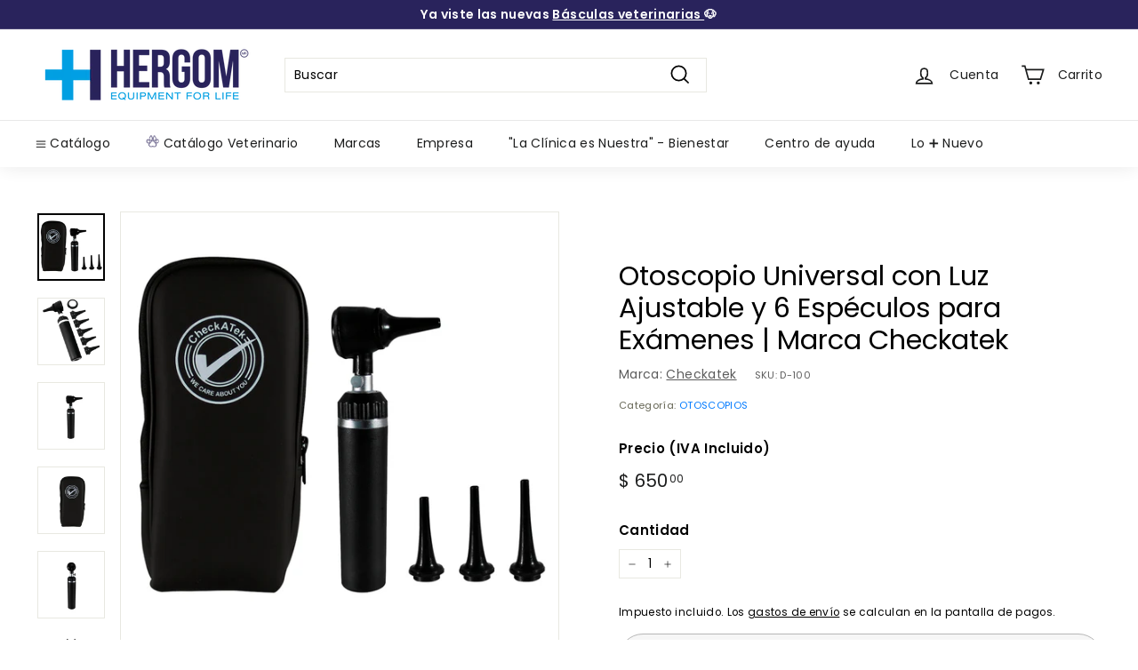

--- FILE ---
content_type: image/svg+xml
request_url: https://cdn.shopify.com/s/files/1/0674/9385/5538/files/Icono_-_Salud_y_bienestar.svg?v=1677714646
body_size: 341
content:
<?xml version="1.0" encoding="UTF-8"?>
<svg id="Capa_2" data-name="Capa 2" xmlns="http://www.w3.org/2000/svg" viewBox="0 0 1200 1200">
  <defs>
    <style>
      .cls-1 {
        fill: none;
      }

      .cls-2 {
        fill: #d3006c;
      }
    </style>
  </defs>
  <g id="Capa_1-2" data-name="Capa 1">
    <g>
      <rect class="cls-1" width="1200" height="1200"/>
      <path class="cls-2" d="m975.41,827.73c45.21,4.49,88.64,13.79,131.06,27.79,4.98,1.64,10.02,3.23,14.81,5.34,21.53,9.48,33.16,31.97,27.14,54.7-12.09,45.62-33.37,86.96-61.43,124.67-62.13,83.52-144.93,133.64-247.41,151.34-78.25,13.52-156.11,9.92-233.83-4.77-7.49-1.41-15.81.68-23.61,1.99-53.86,9.07-107.99,12.92-162.58,9.52-88.84-5.54-170.69-30.24-240.38-87.97-60.79-50.36-102.88-113.4-126.3-188.77-9.08-29.23,3.74-53.48,32.61-63.44,44.44-15.32,90.03-25.4,137.35-30.28,1.56-12.72,2.95-25.36,4.7-37.95,5.03-36.05,13.26-71.39,24.97-105.82,8.53-25.09,33.62-39.16,60.5-35.51,48.35,6.57,95.7,17.14,141.34,34.66,4.07,1.56,6.03.56,8.46-2.71,29.18-39.34,63.17-74.1,100.73-105.44,22.13-18.46,50.58-18.46,72.79.08,37.37,31.2,71.26,65.75,100.27,104.93,2.66,3.59,4.91,4.2,9.09,2.61,45.48-17.3,92.63-27.79,140.77-34.15,27.11-3.58,51.54,11.42,59.96,37.3,13.96,42.91,23.53,86.79,27.65,131.78.29,3.17.81,6.32,1.31,10.1Zm-375.32,312.75c9.78-8.37,19.35-16.15,28.48-24.43,43.82-39.72,82.59-83.58,110.17-136.42,17.53-33.59,28.91-68.96,29.75-107.17.83-37.8-8.97-73.21-25.45-106.84-31.49-64.27-78.55-115.83-132.95-161.25-6.54-5.46-13.98-5.33-20.64.25-8.94,7.48-17.8,15.1-26.33,23.05-43.02,40.01-80.3,84.52-106.23,137.7-26.81,54.98-33.94,111.68-14.36,170.65,14.7,44.27,39.3,82.72,68.81,118.33,26.22,31.63,55.7,59.9,88.77,86.14Zm-46.79,13.68c-14.62-14.17-28.08-26.53-40.77-39.64-40.81-42.18-75.79-88.47-98.88-142.94-16.94-39.98-25.02-81.55-21.08-124.97,3.56-39.17,16.2-75.66,34.52-110.29,3.07-5.81,6.27-11.55,9.72-17.9-5.28-1.87-9.96-3.58-14.68-5.2-35.99-12.32-73.03-20.11-110.64-25.33-15.06-2.09-19.77,1.02-24.1,15.5-3.07,10.27-6.16,20.56-8.78,30.95-15.83,62.83-23.45,126.24-11.69,190.73,8.6,47.12,28.78,88.29,64.27,121.27,17.19,15.97,36.37,29.1,56.66,40.78,9.92,5.71,12.95,17.25,7.69,26.67-5.22,9.34-16.67,12.64-26.73,7.33-6.26-3.3-12.3-7.04-18.3-10.81-78.34-49.24-120.19-120.34-127.12-212.34-.75-9.96-1.33-19.93-2-30.12-2.02,0-3.61-.17-5.15.02-39.79,4.9-78.68,13.76-116.6,26.8-11.05,3.8-12.34,6.09-8.85,17.13,38.07,120.28,142.03,236.45,324.13,246.9,30.29,1.74,60.78.68,91.16-.03,15.19-.35,30.33-2.84,47.22-4.53Zm210.05-436.65c7.92,16.42,15.89,31.58,22.68,47.24,18.71,43.2,26.16,88.3,20.11,135.15-5.09,39.43-19.17,75.91-38.71,110.35-30.12,53.11-70.18,97.98-115.51,138.41-1.44,1.28-3.47,1.89-5.23,2.81.56.73,1.12,1.46,1.67,2.19,1.73.37,3.44.91,5.19,1.08,16.15,1.53,32.28,3.34,48.46,4.42,52.29,3.47,104.37,1.5,155.31-11.4,127.49-32.29,209.81-113.23,251.82-236.71,3.31-9.72,1.65-13.32-7.89-15.95-27.48-7.57-54.99-15.13-82.71-21.75-13.42-3.2-27.34-4.3-41.98-6.5,0,3.66.26,6.14-.04,8.55-2.95,23.74-4.25,47.85-9.33,71.13-17.13,78.55-65.48,133.57-133.97,172.59-9.99,5.69-21.56,2.84-27.08-6.22-5.83-9.56-2.88-21.01,7.11-27.34,6.37-4.03,12.97-7.73,19.23-11.92,27.05-18.14,50.69-39.7,68.19-67.56,26.78-42.63,35.81-89.94,36.43-139.25.71-56.02-9.72-110.41-26.12-163.77-4.26-13.87-9.46-17.75-23.77-15.05-28.91,5.45-57.77,11.3-86.46,17.8-12.79,2.9-25.13,7.78-37.42,11.69Z"/>
    </g>
  </g>
</svg>

--- FILE ---
content_type: image/svg+xml
request_url: https://cdn.shopify.com/s/files/1/0674/9385/5538/files/Icono_-_Equipos_y_suministros.svg?v=1677713092
body_size: 2013
content:
<?xml version="1.0" encoding="UTF-8"?>
<svg id="Capa_2" data-name="Capa 2" xmlns="http://www.w3.org/2000/svg" viewBox="0 0 1200 1200">
  <defs>
    <style>
      .cls-1 {
        fill: none;
      }

      .cls-2 {
        fill: #08bd8c;
      }

      .cls-3 {
        fill: #0b8;
      }
    </style>
  </defs>
  <g id="Capa_1-2" data-name="Capa 1">
    <g>
      <rect class="cls-1" width="1200" height="1200"/>
      <g>
        <path class="cls-3" d="m479.77,1079.77c.3,3.86.77,7.72,1.45,11.58,1.41,8.03,3.46,16,6.72,23.48,4.58,10.53,11.4,20.03,19.85,27.8,14.91,13.69,34.19,22.83,54.24,25.63,11.48,1.61,23.31,1.09,34.48-2.12,19.58-5.63,35.05-19.57,43.94-37.76,5.63-11.52,7.44-24.53,8.13-37.33,1.46-27.14-1.77-54.31-2.15-81.49s2.3-55.18,14.66-79.39c17.24-33.76,53.61-56.89,91.49-58.19,37.89-1.3,75.75,19.29,95.26,51.8.69,1.14,1.38,2.33,2.43,3.15,1.77,1.38,4.19,1.47,6.44,1.58,38.76,1.82,75.2,28.65,88.43,65.13,13.23,36.48,2.47,80.43-26.12,106.68s-73.3,33.21-108.52,16.91c-35.22-16.3-58.85-54.89-57.35-93.67,1.5-38.78,28.04-75.43,64.41-88.96-14.57-20.21-39.6-32.4-64.49-31.42-24.89.98-48.88,15.12-61.81,36.42-9.75,16.06-13.2,35.19-14.03,53.96-1.22,27.38,2.73,54.73,2.96,82.14s-3.69,55.95-18.89,78.76c-12.91,19.37-33.29,33.16-55.49,40.15-57.25,18.01-121.6-10.45-145.32-65.38-9.68-22.42-13.09-45.78-11.75-69.98.34-6.1,1.98-12.33,2.13-18.08.37-13.86,4.97-26.54,8.01-39.63.45-1.94.83-4.26-.25-6.07-1.03-1.72-3.12-2.12-4.65-3.24-1.77-1.3-3.77-2.34-5.62-3.57-3.81-2.52-7.44-5.3-10.88-8.31-6.8-5.96-12.79-12.8-17.99-20.18-2.83-4.01-5.43-8.19-7.83-12.47-2.88-5.14-5.11-10.76-6.82-16.41-.88-2.9-2.22-3.67-4.78-4.57-29.22-10.28-55.89-25.09-79.29-45.51-37.92-33.1-64.86-79.29-69.9-129.73-2.65-26.52-.42-53.3,3.28-79.69,8.53-60.85,27.04-116.23,51.35-172.32,1.96-4.51,4.66-8.63,7.65-12.52.79-1.03,1.56-2.06,2.36-3.09s1.64-1.9,2.37-2.89c1.52-2.06,3.07-4.12,4.92-5.9,1.87-1.79,4.01-3.27,6.14-4.74s4.34-2.83,6.72-3.84c.07-.03.14-.06.22-.09,1.33-.56,2.69-1.07,4.03-1.59,4.78-1.86,9.71-3.31,14.74-4.3s10.16-1.51,15.29-1.57c2.14-.03,4.29.03,6.43.16,4.64.29,6.32-.86,6.23-5.89-.13-6.7,4.05-12.3,6.46-18.34,0,0-.05-.42-.05-.42,7.08-7.09,14.49-13.43,24.95-15.21,7.14-1.21,13.83-.12,20.72,1.49,12.83,3.01,25.43,6.65,37.63,11.62,9.42,3.84,14.16,11.77,17.55,20.7,1.19,3.15,1.14,6.64,6.21,6.27,4.5-.33,8.17.37,10.05-5.77,2.57-8.42,7.04-16.22,15.43-20.69.37-.21.74-.42,1.11-.62.41-.14.81-.29,1.22-.43.33-.24.66-.49.99-.73,11.02-4.79,23.17-5.69,34.35-9.93,9.38-3.56,18.58-3.04,28.27-.57,10.34,2.64,24.24,16.84,25.16,30.43.54,8.01,1.03,8.35,9.11,8.15,23.41-.55,45.92,12.39,57.78,32.45,24.4,41.27,37.16,88.29,45.93,135.07,4.43,23.6,7.49,47.19,10.17,71.03,3.75,33.51,2.54,64.28-8.2,96.41-5.32,15.9-13.23,30.46-22.38,44.55-11.88,18.31-26.83,33.67-43.37,47.5-21.58,18.03-46.21,30.9-72.86,39.77-2.66.89-5.23,2.13-8.07,2.8-2.46.58-4.57,2.53-5.82,6.09-5.17,14.73-13.2,27.96-24.35,39.09-5.19,5.18-10.29,10.37-16.51,14.36-6.9,4.43-14.75,8.25-22.58,10.73-5.83,1.85-11.91,2.86-18.03,2.71-3.76-.1-4.1,2.43-4.58,4.49-5.64,24.12-11.03,48.79-9.12,73.56Zm434.29-80.19c-.3-.35-.6-.7-.9-1.04-3.14-7.64-7.91-13.92-13.76-19.89-17.13-17.5-38.57-22.58-60.96-18-41.62,8.51-64.64,52.71-48.97,91.79,12.19,30.4,44.02,48.47,75.19,42.28,14.58-2.9,27.01-10.31,37.45-21.74,11.36-12.44,16.15-26.72,17.46-42.91.87-10.71-1.88-20.65-5.52-30.49Zm-311.28-112.86c.33-.24.67-.48,1-.72.4-.13.8-.25,1.2-.38.33-.24.66-.48.99-.72.4-.13.8-.25,1.19-.38.33-.25.67-.49,1-.74,4.18-2.58,8.55-4.91,12.76-7.36,8.88-5.15,17.36-10.69,24.94-17.52,6.56-5.92,13-12.05,18.93-18.6,11.6-12.82,20.87-27.23,28.07-42.98,24.27-53.09,13.09-119.56-.75-174.1-4.38-17.24-8.39-34.59-14.27-51.49-6.13-17.61-11.51-35.48-19.56-52.32-2.22-4.64-3.22-9.7-6.42-14.09-9.13-12.5-21.7-15.26-35.97-14.37-1.62.1-2.11.69-2.23,2.3-.93,12.98-5.91,23.95-16.77,31.56-7.95,5.56-16.34,9.24-26.71,7.09-12.29-2.55-24.15-6.55-36.28-9.64-14.8-3.77-24.69-13.23-28.63-28.28-.57-2.17-1.59-3.07-3.75-3.02-2.37.06-4.76.13-7.12-.02-2.4-.16-2.96.57-3.66,3.13-3.93,14.3-13.28,23.59-27.58,27.74-8.46,2.45-16.91,4.96-25.44,7.17-8.96,2.32-17.71,5.49-27.35,1.77-7.74-2.98-14.61-7.87-19.54-14.58-2.98-4.06-5.38-8.59-6.93-13.39-.69-2.15-1.6-4.73-1.39-6.99.16-1.66.46-3.84-1.04-4.99-.22-.17-.47-.31-.73-.42-2.49-1.06-5.75-.32-8.66-.38-.55-.01-1.1,0-1.64,0-17.37-.13-30.16,7.31-37.59,23.17-4.85,10.36-10.07,20.64-13.83,31.4-7.99,22.88-16.12,45.7-21.7,69.42-5.41,22.98-10.35,45.98-13.58,69.35-2.05,14.87-3.5,29.79-3.43,44.83.04,9.43-.43,19,1.53,28.17,3.99,18.61,10.86,36.19,19.83,53.1,10.44,19.68,25.34,35.38,41.22,50.47,4.41,4.19,9.98,6.59,14.56,10.44,12.76,10.72,28.11,16.6,43.13,23.11,2.39,1.04,3.39.84,4.19-1.91,6.39-21.87,28.37-29.76,48.42-33.4,33.92-6.17,74.81-7.12,105.72,10.39.15.3.39.5.71.59.46.55.82,1.23,1.39,1.63,7.64,5.39,13.04,12.37,15.99,21.34.84,2.56,2.45,4.06,6.2,2.93,6.88-2.07,12.97-5.75,19.56-8.32Zm-111.83.39c-6.29.24-12.59.56-18.84.62-2.3.02-4.6.04-6.91.12-10.24.34-20.01,2.22-27.96,9.61-2.65,2.46-4.34,4.9-4.47,8.67-.25,7.46.52,14.49,3.85,21.44,8.7,18.16,20.6,32.77,39.87,40.6,10.41,4.23,20.31,3.36,30.22-.81,8.49-3.57,15.44-9.27,22.02-15.74,5.08-4.99,9.14-10.76,12.92-16.5,3.43-5.21,4.73-11.9,6.64-18.04,3.13-10.08-.22-18.22-9.01-23.83-6.83-4.36-14.67-4.9-22.2-5.72-8.65-.94-17.4-.77-26.14-.44Zm-29.67-411.73c0-2.74-.12-5.48.03-8.21.25-4.61-1.18-7.26-6.26-8.42-10.61-2.43-21.05-5.59-31.54-8.51-5.38-1.5-9.35.65-10.38,5.99-2.44,12.59-2.22,25.21.05,37.78.85,4.74,6.03,7.56,10.78,6.3,7.8-2.07,15.69-3.86,23.38-6.28,15.05-4.75,14.02-1.72,13.95-18.64Zm123.56-1.57c.46-4.78-1.69-10.51-2.17-16.47-.44-5.46-4.77-8.91-8.65-7.86-11.24,3.05-22.38,6.51-33.63,9.51-3.77,1.01-4.99,3.27-5,6.71-.02,6.21,0,12.41-.01,18.62,0,3.45,1.27,5.85,4.79,7.06,10.64,3.66,21.64,5.96,32.44,8.99,4.99,1.4,7.91-.8,9.22-5.07,2.01-6.55,2.85-13.35,3.02-21.49Z"/>
        <path class="cls-2" d="m475.57,1156.38c2.13.05,3.2,1.17,3.3,3.27-2.22.03-2.87-1.5-3.3-3.27Z"/>
        <path class="cls-2" d="m546.82,1198.04c2.79-1.68,1.92.79,2.21,1.94-1.19-.13-1.74-.99-2.21-1.94Z"/>
        <path class="cls-2" d="m618.09,1153.45c-.11,1.41-.99,1.86-2.26,1.81.13-1.38.89-1.98,2.26-1.81Z"/>
        <path class="cls-2" d="m524.86,431.08c-.33.24-.66.49-.99.73.04-.64.19-1.13.99-.73Z"/>
        <path class="cls-2" d="m684.66,499.73c-.27-.34-.55-.67-.82-1.01.65.03,1.08.25.82,1.01Z"/>
        <path class="cls-2" d="m522.65,432.24c-.37.21-.74.42-1.11.62.2-.51.37-1.08,1.11-.62Z"/>
        <path class="cls-2" d="m611.46,1157.85c-.33.24-.66.49-1,.73.05-.63.2-1.12,1-.73Z"/>
        <path class="cls-2" d="m609.27,1158.96l-.99.72c.05-.63.19-1.13.99-.72Z"/>
        <path class="cls-2" d="m389,434.45s.05.42.05.42c-.25-.09-.5-.18-.75-.27.23-.05.47-.1.7-.15Z"/>
        <path class="cls-2" d="m558.94,868.56c.75-.41.87-.08.71.59-.33-.09-.56-.29-.71-.59Z"/>
        <path class="cls-2" d="m602.79,886.73c.05-.63.2-1.13,1-.72-.33.24-.67.48-1,.72Z"/>
        <path class="cls-2" d="m914.06,999.59c-.67-.03-1.07-.29-.9-1.04.3.35.6.69.9,1.04Z"/>
        <path class="cls-2" d="m607.17,884.54c.05-.64.2-1.12,1-.74-.33.25-.67.49-1,.74Z"/>
        <path class="cls-2" d="m604.98,885.63c.05-.63.19-1.13.99-.72-.33.24-.66.48-.99.72Z"/>
      </g>
    </g>
  </g>
</svg>

--- FILE ---
content_type: text/javascript; charset=utf-8
request_url: https://hergom-medical.com/products/otoscopio-universal-con-luz-de-intensidad-ajustable-y-6-especulos-de-distintos-diametros-marca-checkatek.js
body_size: 220
content:
{"id":8109343441202,"title":"Otoscopio Universal con Luz Ajustable y 6 Espéculos para Exámenes | Marca Checkatek","handle":"otoscopio-universal-con-luz-de-intensidad-ajustable-y-6-especulos-de-distintos-diametros-marca-checkatek","description":"\u003cp\u003e\u003cspan\u003eCaracterísticas:\u003c\/span\u003e\u003c\/p\u003e\n\u003cul\u003e\n\u003cli\u003e\n\u003cspan\u003eControl de intensidad de luz (perilla \u003c\/span\u003e\u003cspan\u003een la parte superior del mango).\u003c\/span\u003e\n\u003c\/li\u003e\n\u003cli\u003e\n\u003cspan\u003e6 espéculos auriculares de diferentes \u003c\/span\u003e\u003cspan\u003ediámetros.\u003c\/span\u003e\n\u003c\/li\u003e\n\u003cli\u003e\n\u003cspan\u003eLupa integrada a la cabeza del \u003c\/span\u003e\u003cspan\u003eotoscopio removible.\u003c\/span\u003e\n\u003c\/li\u003e\n\u003cli\u003e\u003cspan\u003eMango negro liso de plástico. \u003c\/span\u003e\u003c\/li\u003e\n\u003cli\u003e\u003cspan\u003eEstuche tipo piel color negro.\u003c\/span\u003e\u003c\/li\u003e\n\u003cli\u003e\u003cspan\u003eRequiere 2 baterías tipo C 1.5 volts.\u003c\/span\u003e\u003c\/li\u003e\n\u003c\/ul\u003e","published_at":"2023-01-20T16:43:24-06:00","created_at":"2023-01-20T16:43:23-06:00","vendor":"CHECKATEK","type":"OTOSCOPIOS","tags":["MEXPO2025"],"price":65000,"price_min":65000,"price_max":65000,"available":false,"price_varies":false,"compare_at_price":null,"compare_at_price_min":0,"compare_at_price_max":0,"compare_at_price_varies":false,"variants":[{"id":44442863567154,"title":"Default Title","option1":"Default Title","option2":null,"option3":null,"sku":"D-100","requires_shipping":true,"taxable":true,"featured_image":null,"available":false,"name":"Otoscopio Universal con Luz Ajustable y 6 Espéculos para Exámenes | Marca Checkatek","public_title":null,"options":["Default Title"],"price":65000,"weight":0,"compare_at_price":null,"inventory_management":"shopify","barcode":"7500399002720","quantity_rule":{"min":1,"max":null,"increment":1},"quantity_price_breaks":[],"requires_selling_plan":false,"selling_plan_allocations":[]}],"images":["\/\/cdn.shopify.com\/s\/files\/1\/0674\/9385\/5538\/products\/162771-800-auto.png?v=1674254605","\/\/cdn.shopify.com\/s\/files\/1\/0674\/9385\/5538\/products\/D10001.png?v=1674494608","\/\/cdn.shopify.com\/s\/files\/1\/0674\/9385\/5538\/products\/162772-800-auto.webp?v=1674494608","\/\/cdn.shopify.com\/s\/files\/1\/0674\/9385\/5538\/products\/162777-800-auto.webp?v=1674494608","\/\/cdn.shopify.com\/s\/files\/1\/0674\/9385\/5538\/products\/162773-800-auto.webp?v=1674494608","\/\/cdn.shopify.com\/s\/files\/1\/0674\/9385\/5538\/products\/162776-800-auto.webp?v=1674494608","\/\/cdn.shopify.com\/s\/files\/1\/0674\/9385\/5538\/products\/162775-800-auto.webp?v=1674494608"],"featured_image":"\/\/cdn.shopify.com\/s\/files\/1\/0674\/9385\/5538\/products\/162771-800-auto.png?v=1674254605","options":[{"name":"Title","position":1,"values":["Default Title"]}],"url":"\/products\/otoscopio-universal-con-luz-de-intensidad-ajustable-y-6-especulos-de-distintos-diametros-marca-checkatek","media":[{"alt":null,"id":32741740937522,"position":1,"preview_image":{"aspect_ratio":1.0,"height":800,"width":800,"src":"https:\/\/cdn.shopify.com\/s\/files\/1\/0674\/9385\/5538\/products\/162771-800-auto.png?v=1674254605"},"aspect_ratio":1.0,"height":800,"media_type":"image","src":"https:\/\/cdn.shopify.com\/s\/files\/1\/0674\/9385\/5538\/products\/162771-800-auto.png?v=1674254605","width":800},{"alt":null,"id":32766986944818,"position":2,"preview_image":{"aspect_ratio":1.0,"height":1200,"width":1200,"src":"https:\/\/cdn.shopify.com\/s\/files\/1\/0674\/9385\/5538\/products\/D10001.png?v=1674494608"},"aspect_ratio":1.0,"height":1200,"media_type":"image","src":"https:\/\/cdn.shopify.com\/s\/files\/1\/0674\/9385\/5538\/products\/D10001.png?v=1674494608","width":1200},{"alt":null,"id":32741740970290,"position":3,"preview_image":{"aspect_ratio":1.0,"height":800,"width":800,"src":"https:\/\/cdn.shopify.com\/s\/files\/1\/0674\/9385\/5538\/products\/162772-800-auto.webp?v=1674494608"},"aspect_ratio":1.0,"height":800,"media_type":"image","src":"https:\/\/cdn.shopify.com\/s\/files\/1\/0674\/9385\/5538\/products\/162772-800-auto.webp?v=1674494608","width":800},{"alt":null,"id":32741741101362,"position":4,"preview_image":{"aspect_ratio":1.0,"height":800,"width":800,"src":"https:\/\/cdn.shopify.com\/s\/files\/1\/0674\/9385\/5538\/products\/162777-800-auto.webp?v=1674494608"},"aspect_ratio":1.0,"height":800,"media_type":"image","src":"https:\/\/cdn.shopify.com\/s\/files\/1\/0674\/9385\/5538\/products\/162777-800-auto.webp?v=1674494608","width":800},{"alt":null,"id":32741741003058,"position":5,"preview_image":{"aspect_ratio":1.0,"height":800,"width":800,"src":"https:\/\/cdn.shopify.com\/s\/files\/1\/0674\/9385\/5538\/products\/162773-800-auto.webp?v=1674494608"},"aspect_ratio":1.0,"height":800,"media_type":"image","src":"https:\/\/cdn.shopify.com\/s\/files\/1\/0674\/9385\/5538\/products\/162773-800-auto.webp?v=1674494608","width":800},{"alt":null,"id":32741741035826,"position":6,"preview_image":{"aspect_ratio":1.0,"height":800,"width":800,"src":"https:\/\/cdn.shopify.com\/s\/files\/1\/0674\/9385\/5538\/products\/162776-800-auto.webp?v=1674494608"},"aspect_ratio":1.0,"height":800,"media_type":"image","src":"https:\/\/cdn.shopify.com\/s\/files\/1\/0674\/9385\/5538\/products\/162776-800-auto.webp?v=1674494608","width":800},{"alt":null,"id":32741741068594,"position":7,"preview_image":{"aspect_ratio":1.0,"height":800,"width":800,"src":"https:\/\/cdn.shopify.com\/s\/files\/1\/0674\/9385\/5538\/products\/162775-800-auto.webp?v=1674494608"},"aspect_ratio":1.0,"height":800,"media_type":"image","src":"https:\/\/cdn.shopify.com\/s\/files\/1\/0674\/9385\/5538\/products\/162775-800-auto.webp?v=1674494608","width":800}],"requires_selling_plan":false,"selling_plan_groups":[]}